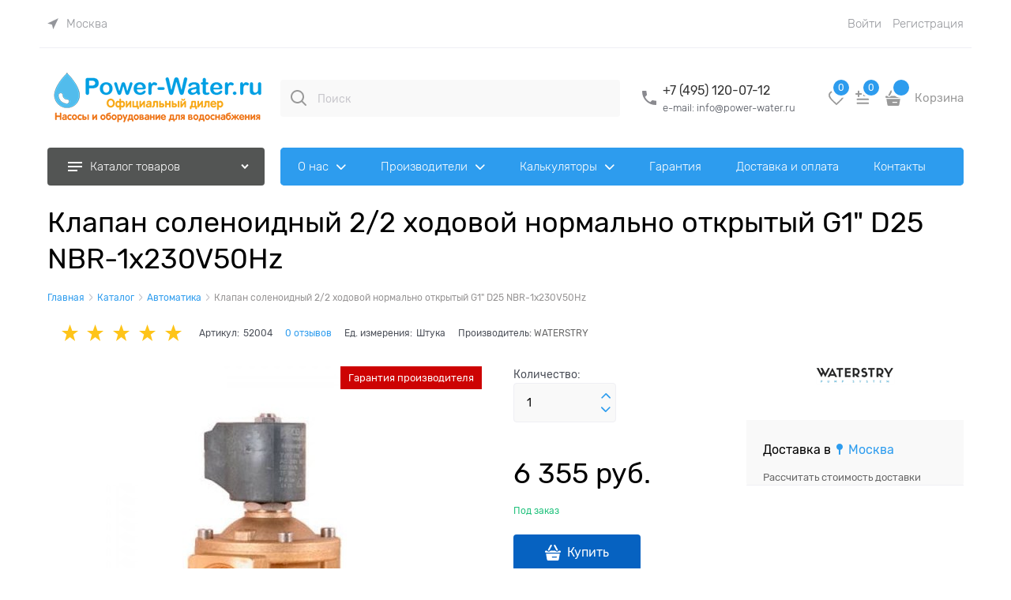

--- FILE ---
content_type: text/css
request_url: https://power-water.ru/combine/all.css?r=090303360C81642C112A7702F322F40DE2FFEE0F
body_size: 633
content:
@media(max-width:768px){.product-data__body>p>img,.product-data__body>img{max-width:600px !important;width:100% !important;height:auto}}.availability.not-available{background:#00bfff}.details-payment-block .btn{background:#0662c1}.btn-action{background:#0662c1}.cart-amount-error{color:#000}.not-available{background:transparent}@media(max-width:800px){span.products-view-label-inner.not-available{color:transparent !important}}table.TableRekvizit:after{content:url(../userfiles/Logo1.png);position:absolute;right:5px;top:25px}.label_c78c._bottom_ad71.notranslate{bottom:40px !important}.footer-menu:nth-child(1){flex-grow:2}.footer-menu:nth-child(1) .footer-menu-list{column-count:2}a.btn.btn-middle.btn-action{background:#89c7f7;color:#fff}a.btn.btn-middle.btn-action::before{background-color:#fff}.details-payment-item>.btn-action:before{-webkit-mask-image:url(https://power-water.ru/userfiles/domik.png)!important;width:26px!important}.details-buy-one-click{font-weight:normal;font-size:1rem;padding:.8125rem 1.5rem .8125rem;background:#0662c1;border-radius:5px;width:113px}.details-buy-one-click a{color:#fff!important;text-decoration:none}.carousel-logo:before{-webkit-box-shadow:unset !important;box-shadow:unset !important}.carousel-logo{padding:0 0 !important}.cs-t-3.first-payment-note{display:none}

--- FILE ---
content_type: text/plain
request_url: https://www.google-analytics.com/j/collect?v=1&_v=j102&a=1486431618&t=pageview&_s=1&dl=https%3A%2F%2Fpower-water.ru%2Fproducts%2Fklapan-solenoidnyi-2-2-khodovoi-normalno-otkrytyi-g1-d25-nbr-1x230v50hz&ul=en-us%40posix&dt=%D0%9A%D1%83%D0%BF%D0%B8%D1%82%D1%8C%20%D0%9A%D0%BB%D0%B0%D0%BF%D0%B0%D0%BD%20%D1%81%D0%BE%D0%BB%D0%B5%D0%BD%D0%BE%D0%B8%D0%B4%D0%BD%D1%8B%D0%B9%202%2F2%20%D1%85%D0%BE%D0%B4%D0%BE%D0%B2%D0%BE%D0%B9%20%D0%BD%D0%BE%D1%80%D0%BC%D0%B0%D0%BB%D1%8C%D0%BD%D0%BE%20%D0%BE%D1%82%D0%BA%D1%80%D1%8B%D1%82%D1%8B%D0%B9%20G1%22%20D25%20NBR-1x230V50Hz%20%D0%BF%D0%BE%20%D1%86%D0%B5%D0%BD%D0%B5%206%20355%20%D1%80%D1%83%D0%B1.%20%D0%B2%20%D0%B8%D0%BD%D1%82%D0%B5%D1%80%D0%BD%D0%B5%D1%82-%D0%BC%D0%B0%D0%B3%D0%B0%D0%B7%D0%B8%D0%BD%D0%B5%20Power-Water&sr=1280x720&vp=1280x720&_u=YGBAgEABAAAAACAAI~&jid=1492683398&gjid=1879970944&cid=1850893232.1765921550&uid=42a4ef6f-445d-4992-b4d1-5d06aeadf0ed&tid=UA-165602750-1&_gid=2010258040.1765921550&_slc=1&z=1686974361
body_size: -450
content:
2,cG-NE0XYC8JD9

--- FILE ---
content_type: application/javascript; charset=UTF-8
request_url: https://dct.mango-office.ru/calltracking/21772?uid=HFqzRjGcn4YfpYeYeCWM&sid=slvft7dtsj110013ip4c&url=https%3A%2F%2Fpower-water.ru%2Fproducts%2Fklapan-solenoidnyi-2-2-khodovoi-normalno-otkrytyi-g1-d25-nbr-1x230v50hz&title=%D0%9A%D1%83%D0%BF%D0%B8%D1%82%D1%8C%20%D0%9A%D0%BB%D0%B0%D0%BF%D0%B0%D0%BD%20%D1%81%D0%BE%D0%BB%D0%B5%D0%BD%D0%BE%D0%B8%D0%B4%D0%BD%D1%8B%D0%B9%202%2F2%20%D1%85%D0%BE%D0%B4%D0%BE%D0%B2%D0%BE%D0%B9%20%D0%BD%D0%BE%D1%80%D0%BC%D0%B0%D0%BB%D1%8C%D0%BD%D0%BE%20%D0%BE%D1%82%D0%BA%D1%80%D1%8B%D1%82%D1%8B%D0%B9%20G1%22%20D25%20NBR-1x230V50Hz%20%D0%BF%D0%BE%20%D1%86%D0%B5%D0%BD%D0%B5%206%20355%20%D1%80%D1%83%D0%B1.%20%D0%B2%20%D0%B8%D0%BD%D1%82%D0%B5%D1%80%D0%BD%D0%B5%D1%82-%D0%BC%D0%B0%D0%B3%D0%B0%D0%B7%D0%B8%D0%BD%D0%B5%20Power-Water&is_cookies=true&noct=true&nu=1&src=(direct)&mdm=(none)&cmp=(none)&cnt=(none)&trm=(none)&mango=(none)&gaUid=42a4ef6f-445d-4992-b4d1-5d06aeadf0ed&callback=mgo152362176061
body_size: 57
content:
mgo152362176061([]);